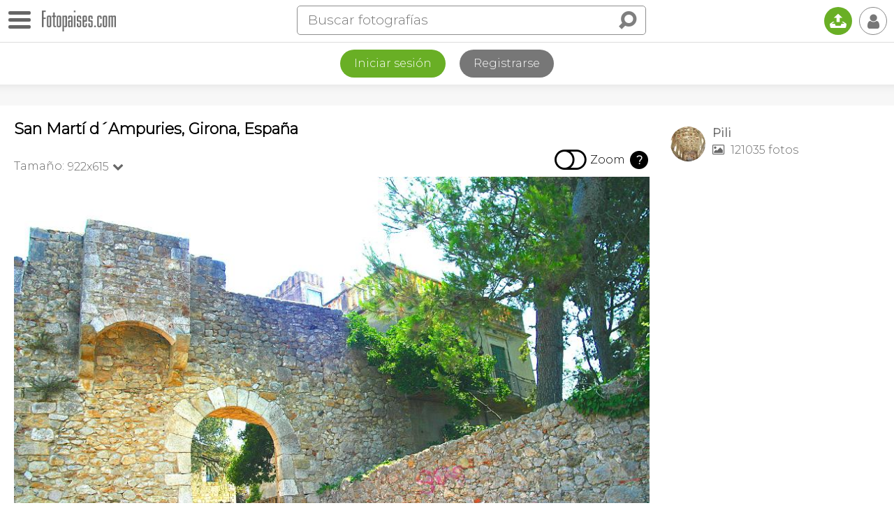

--- FILE ---
content_type: text/html; charset=utf-8
request_url: https://www.google.com/recaptcha/api2/aframe
body_size: 267
content:
<!DOCTYPE HTML><html><head><meta http-equiv="content-type" content="text/html; charset=UTF-8"></head><body><script nonce="ydxnmCxrZ_KSz80mkkO-1A">/** Anti-fraud and anti-abuse applications only. See google.com/recaptcha */ try{var clients={'sodar':'https://pagead2.googlesyndication.com/pagead/sodar?'};window.addEventListener("message",function(a){try{if(a.source===window.parent){var b=JSON.parse(a.data);var c=clients[b['id']];if(c){var d=document.createElement('img');d.src=c+b['params']+'&rc='+(localStorage.getItem("rc::a")?sessionStorage.getItem("rc::b"):"");window.document.body.appendChild(d);sessionStorage.setItem("rc::e",parseInt(sessionStorage.getItem("rc::e")||0)+1);localStorage.setItem("rc::h",'1768735631417');}}}catch(b){}});window.parent.postMessage("_grecaptcha_ready", "*");}catch(b){}</script></body></html>

--- FILE ---
content_type: application/javascript; charset=utf-8
request_url: https://fundingchoicesmessages.google.com/f/AGSKWxWldgtQ-U-MFf2p0N_ddvzJhZzZUO3nvnQbTrCZ0OBaO4X1OanGrT-VnxLRqOMYC8Hq5ejT6ZR8n_O4jAJXsKiHB9qdFn5CSNEPCexQjas5lBqm9b5E-1cE9b2eFD58ukWoeo2VlNNY4WEuM9nPjD2uScsFWi-KcYbQOzOL5671Fb5qoViEfAziXrlQ/_/sidead1./background_ad_/flash_ads./sponsor_select._160_600_
body_size: -1289
content:
window['5abd20a4-bfc9-4dab-8608-950fb22aa270'] = true;